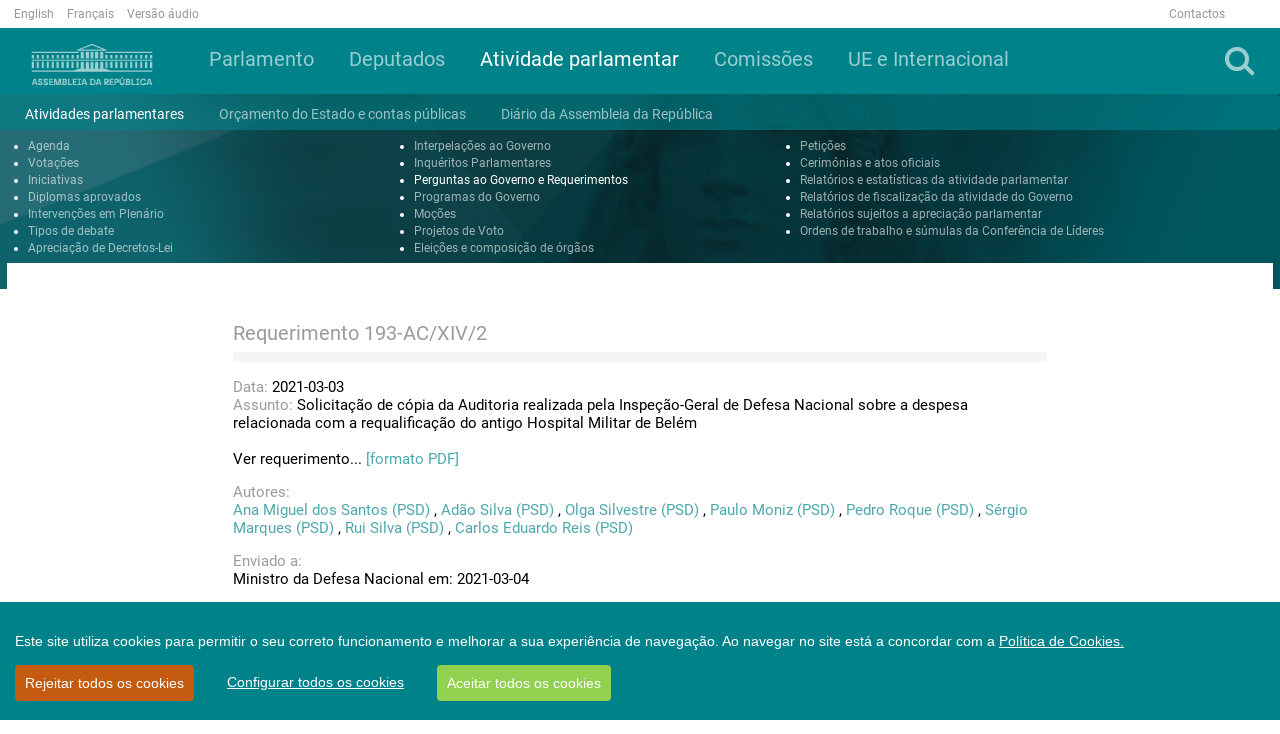

--- FILE ---
content_type: application/javascript
request_url: https://www.parlamento.pt/style%20library/ar/js/script.js
body_size: 2061
content:
$(document).ready(function () {
    $(".subMenu").hide(), $(".subSubMenu").hide(),
        $(".navButton").click(function () {
            $(".navButton").parent().removeClass("active"),
                $(".subButton").parent().removeClass("active"), $(".subSubButton").removeClass("active"), $(".subSubMenu").hide();
            var t = $("#m" + this.id); var img = $("#Im" + this.id); t.is(":hidden") ? ($(this).parent().addClass("active"), t.show()) : t.hide(),
                 img.is(":hidden") ? img.show() : img.hide(),
                $(".subMenu").each(function () { $(this).is(t) || $(this).hide() })
            $(".navbar-bannerImage").each(function () { $(this).is(img) || $(this).hide() })
        }), $(".subButton").click(function () {
            $(".subButton").parent().removeClass("active"), $(".subSubButton").removeClass("active");
            var t = $(".subButton").parent().children("#m" + this.id); t.is(":hidden") ? ($(this).parent().addClass("active"), t.show()) : t.hide(),
                $(".subSubMenu").each(function () { $(this).is(t) || $(this).hide() })
        }), $(".subSubButton").click(function () { $(".subSubButton").removeClass("active"), $(this).addClass("active") }),
        $(".searchOption").click(function () {
            $(".searchOption").parent().removeClass("search_option_active"),
                $(this).parent().addClass("search_option_active")
        });
    //$('#cookie-container').cookieBar({ closeButton: '#cookieClose' });
});


function accordionAction(n, i) {
    $("#menu_m_arrow" + n).each(
        function () {

            $("#collapse" + i).attr("class").indexOf("collapse in") >= 0 ? ($("#menu_m_arrow" + n).removeClass().addClass('ficon fa fa-chevron-down'), $("#menu_m_arrow" + i).removeClass().addClass('ficon fa fa-chevron-down')) :
                ($("#menu_m_arrow" + n).removeClass().addClass('ficon fa fa-chevron-up'), $("#menu_m_arrow" + i).removeClass().addClass('ficon fa fa-chevron-up'))
        })
}